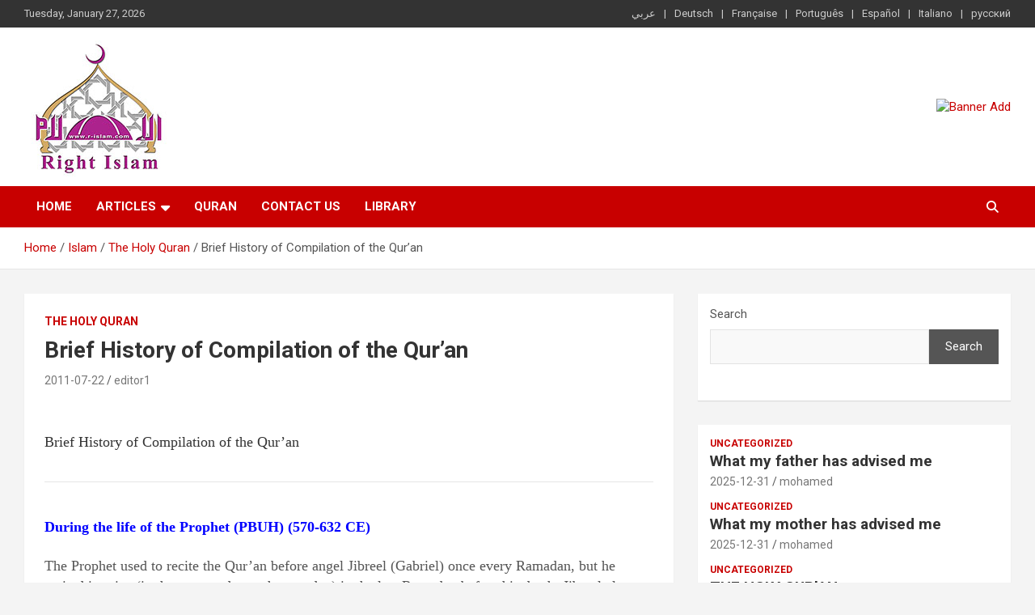

--- FILE ---
content_type: text/html; charset=UTF-8
request_url: https://r-islam.com/en/brief-history-of-compilation-of-the-quran/
body_size: 20306
content:
<!doctype html>
<html lang="en-US">
<head>
	<meta charset="UTF-8">
	<meta name="viewport" content="width=device-width, initial-scale=1, shrink-to-fit=no">
	<link rel="profile" href="https://gmpg.org/xfn/11">

	<meta name='robots' content='index, follow, max-image-preview:large, max-snippet:-1, max-video-preview:-1' />

            <script data-no-defer="1" data-ezscrex="false" data-cfasync="false" data-pagespeed-no-defer data-cookieconsent="ignore">
                var ctPublicFunctions = {"_ajax_nonce":"d6c6b630a8","_rest_nonce":"c8b143ce79","_ajax_url":"\/en\/wp-admin\/admin-ajax.php","_rest_url":"https:\/\/r-islam.com\/en\/wp-json\/","data__cookies_type":"none","data__ajax_type":"rest","data__bot_detector_enabled":"1","data__frontend_data_log_enabled":1,"cookiePrefix":"","wprocket_detected":false,"host_url":"r-islam.com","text__ee_click_to_select":"Click to select the whole data","text__ee_original_email":"The complete one is","text__ee_got_it":"Got it","text__ee_blocked":"Blocked","text__ee_cannot_connect":"Cannot connect","text__ee_cannot_decode":"Can not decode email. Unknown reason","text__ee_email_decoder":"CleanTalk email decoder","text__ee_wait_for_decoding":"The magic is on the way!","text__ee_decoding_process":"Please wait a few seconds while we decode the contact data."}
            </script>
        
            <script data-no-defer="1" data-ezscrex="false" data-cfasync="false" data-pagespeed-no-defer data-cookieconsent="ignore">
                var ctPublic = {"_ajax_nonce":"d6c6b630a8","settings__forms__check_internal":"0","settings__forms__check_external":"0","settings__forms__force_protection":0,"settings__forms__search_test":"1","settings__forms__wc_add_to_cart":"0","settings__data__bot_detector_enabled":"1","settings__sfw__anti_crawler":0,"blog_home":"https:\/\/r-islam.com\/en\/","pixel__setting":"3","pixel__enabled":false,"pixel__url":null,"data__email_check_before_post":"1","data__email_check_exist_post":1,"data__cookies_type":"none","data__key_is_ok":true,"data__visible_fields_required":true,"wl_brandname":"Anti-Spam by CleanTalk","wl_brandname_short":"CleanTalk","ct_checkjs_key":1535940782,"emailEncoderPassKey":"de82dfd77cb11cb734c782910ea8ec90","bot_detector_forms_excluded":"W10=","advancedCacheExists":false,"varnishCacheExists":false,"wc_ajax_add_to_cart":false,"theRealPerson":{"phrases":{"trpHeading":"The Real Person Badge!","trpContent1":"The commenter acts as a real person and verified as not a bot.","trpContent2":" Anti-Spam by CleanTalk","trpContentLearnMore":"Learn more"},"trpContentLink":"https:\/\/cleantalk.org\/help\/the-real-person?utm_id=&amp;utm_term=&amp;utm_source=admin_side&amp;utm_medium=trp_badge&amp;utm_content=trp_badge_link_click&amp;utm_campaign=apbct_links","imgPersonUrl":"https:\/\/r-islam.com\/en\/wp-content\/plugins\/cleantalk-spam-protect\/css\/images\/real_user.svg","imgShieldUrl":"https:\/\/r-islam.com\/en\/wp-content\/plugins\/cleantalk-spam-protect\/css\/images\/shield.svg"}}
            </script>
        
	<!-- This site is optimized with the Yoast SEO plugin v26.8 - https://yoast.com/product/yoast-seo-wordpress/ -->
	<title>Brief History of Compilation of the Qur&#039;an - Right Islam</title>
	<meta name="description" content="Islam, convert to Islam, search for truth, miracles in Quran, Miracles in Sunnah, Scientific miracles, embracing Islam, famous convert to Islam, Quran, Sunnah, Truth of Christianity, Prophet Muhammad, Messengers, misconceptions, truth of Islam, light, darkness, god, real god, evolution, religion,bible, jesus,paul, trinity, holy spirit, Virgin mary" />
	<link rel="canonical" href="https://r-islam.com/en/brief-history-of-compilation-of-the-quran/" />
	<meta property="og:locale" content="en_US" />
	<meta property="og:type" content="article" />
	<meta property="og:title" content="Brief History of Compilation of the Qur&#039;an - Right Islam" />
	<meta property="og:description" content="Islam, convert to Islam, search for truth, miracles in Quran, Miracles in Sunnah, Scientific miracles, embracing Islam, famous convert to Islam, Quran, Sunnah, Truth of Christianity, Prophet Muhammad, Messengers, misconceptions, truth of Islam, light, darkness, god, real god, evolution, religion,bible, jesus,paul, trinity, holy spirit, Virgin mary" />
	<meta property="og:url" content="https://r-islam.com/en/brief-history-of-compilation-of-the-quran/" />
	<meta property="og:site_name" content="Right Islam" />
	<meta property="article:publisher" content="https://www.facebook.com/rightislam.en" />
	<meta property="article:published_time" content="2011-07-22T20:34:01+00:00" />
	<meta property="og:image" content="https://r-islam.com/en/wp-content/uploads/sites/2/2011/07/11084483_10202590970495457_340770369_n.jpg" />
	<meta property="og:image:width" content="150" />
	<meta property="og:image:height" content="115" />
	<meta property="og:image:type" content="image/jpeg" />
	<meta name="author" content="editor1" />
	<meta name="twitter:card" content="summary_large_image" />
	<meta name="twitter:label1" content="Written by" />
	<meta name="twitter:data1" content="editor1" />
	<meta name="twitter:label2" content="Est. reading time" />
	<meta name="twitter:data2" content="2 minutes" />
	<script type="application/ld+json" class="yoast-schema-graph">{"@context":"https://schema.org","@graph":[{"@type":"Article","@id":"https://r-islam.com/en/brief-history-of-compilation-of-the-quran/#article","isPartOf":{"@id":"https://r-islam.com/en/brief-history-of-compilation-of-the-quran/"},"author":{"name":"editor1","@id":"https://r-islam.com/en/#/schema/person/cb3e774a14d3c2b73ce982826f6435ec"},"headline":"Brief History of Compilation of the Qur&#8217;an","datePublished":"2011-07-22T20:34:01+00:00","mainEntityOfPage":{"@id":"https://r-islam.com/en/brief-history-of-compilation-of-the-quran/"},"wordCount":421,"commentCount":0,"publisher":{"@id":"https://r-islam.com/en/#organization"},"image":{"@id":"https://r-islam.com/en/brief-history-of-compilation-of-the-quran/#primaryimage"},"thumbnailUrl":"https://r-islam.com/en/wp-content/uploads/sites/2/2011/07/11084483_10202590970495457_340770369_n.jpg","articleSection":["The Holy Quran"],"inLanguage":"en-US","potentialAction":[{"@type":"CommentAction","name":"Comment","target":["https://r-islam.com/en/brief-history-of-compilation-of-the-quran/#respond"]}]},{"@type":"WebPage","@id":"https://r-islam.com/en/brief-history-of-compilation-of-the-quran/","url":"https://r-islam.com/en/brief-history-of-compilation-of-the-quran/","name":"Brief History of Compilation of the Qur'an - Right Islam","isPartOf":{"@id":"https://r-islam.com/en/#website"},"primaryImageOfPage":{"@id":"https://r-islam.com/en/brief-history-of-compilation-of-the-quran/#primaryimage"},"image":{"@id":"https://r-islam.com/en/brief-history-of-compilation-of-the-quran/#primaryimage"},"thumbnailUrl":"https://r-islam.com/en/wp-content/uploads/sites/2/2011/07/11084483_10202590970495457_340770369_n.jpg","datePublished":"2011-07-22T20:34:01+00:00","description":"Islam, convert to Islam, search for truth, miracles in Quran, Miracles in Sunnah, Scientific miracles, embracing Islam, famous convert to Islam, Quran, Sunnah, Truth of Christianity, Prophet Muhammad, Messengers, misconceptions, truth of Islam, light, darkness, god, real god, evolution, religion,bible, jesus,paul, trinity, holy spirit, Virgin mary","breadcrumb":{"@id":"https://r-islam.com/en/brief-history-of-compilation-of-the-quran/#breadcrumb"},"inLanguage":"en-US","potentialAction":[{"@type":"ReadAction","target":["https://r-islam.com/en/brief-history-of-compilation-of-the-quran/"]}]},{"@type":"ImageObject","inLanguage":"en-US","@id":"https://r-islam.com/en/brief-history-of-compilation-of-the-quran/#primaryimage","url":"https://r-islam.com/en/wp-content/uploads/sites/2/2011/07/11084483_10202590970495457_340770369_n.jpg","contentUrl":"https://r-islam.com/en/wp-content/uploads/sites/2/2011/07/11084483_10202590970495457_340770369_n.jpg","width":150,"height":115},{"@type":"BreadcrumbList","@id":"https://r-islam.com/en/brief-history-of-compilation-of-the-quran/#breadcrumb","itemListElement":[{"@type":"ListItem","position":1,"name":"Home","item":"https://r-islam.com/en/"},{"@type":"ListItem","position":2,"name":"Article","item":"https://r-islam.com/en/article/"},{"@type":"ListItem","position":3,"name":"Brief History of Compilation of the Qur&#8217;an"}]},{"@type":"WebSite","@id":"https://r-islam.com/en/#website","url":"https://r-islam.com/en/","name":"Right Islam","description":"","publisher":{"@id":"https://r-islam.com/en/#organization"},"potentialAction":[{"@type":"SearchAction","target":{"@type":"EntryPoint","urlTemplate":"https://r-islam.com/en/?s={search_term_string}"},"query-input":{"@type":"PropertyValueSpecification","valueRequired":true,"valueName":"search_term_string"}}],"inLanguage":"en-US"},{"@type":"Organization","@id":"https://r-islam.com/en/#organization","name":"Right Islam","url":"https://r-islam.com/en/","logo":{"@type":"ImageObject","inLanguage":"en-US","@id":"https://r-islam.com/en/#/schema/logo/image/","url":"https://r-islam.com/en/wp-content/uploads/sites/2/2024/01/logo-small.jpg","contentUrl":"https://r-islam.com/en/wp-content/uploads/sites/2/2024/01/logo-small.jpg","width":180,"height":180,"caption":"Right Islam"},"image":{"@id":"https://r-islam.com/en/#/schema/logo/image/"},"sameAs":["https://www.facebook.com/rightislam.en","https://www.youtube.com/@RightIslam"]},{"@type":"Person","@id":"https://r-islam.com/en/#/schema/person/cb3e774a14d3c2b73ce982826f6435ec","name":"editor1","image":{"@type":"ImageObject","inLanguage":"en-US","@id":"https://r-islam.com/en/#/schema/person/image/","url":"https://secure.gravatar.com/avatar/adaf5174622e8996bd477c5210c4353fd293e78869c23263f497b1f7bd6fde06?s=96&d=mm&r=g","contentUrl":"https://secure.gravatar.com/avatar/adaf5174622e8996bd477c5210c4353fd293e78869c23263f497b1f7bd6fde06?s=96&d=mm&r=g","caption":"editor1"},"url":"https://r-islam.com/en/author/editor1/"}]}</script>
	<!-- / Yoast SEO plugin. -->


<link rel='dns-prefetch' href='//fd.cleantalk.org' />
<link rel='dns-prefetch' href='//fonts.googleapis.com' />
<link rel="alternate" type="application/rss+xml" title="Right Islam &raquo; Feed" href="https://r-islam.com/en/feed/" />
<link rel="alternate" type="application/rss+xml" title="Right Islam &raquo; Comments Feed" href="https://r-islam.com/en/comments/feed/" />
<link rel="alternate" type="application/rss+xml" title="Right Islam &raquo; Brief History of Compilation of the Qur&#8217;an Comments Feed" href="https://r-islam.com/en/brief-history-of-compilation-of-the-quran/feed/" />
<link rel="alternate" title="oEmbed (JSON)" type="application/json+oembed" href="https://r-islam.com/en/wp-json/oembed/1.0/embed?url=https%3A%2F%2Fr-islam.com%2Fen%2Fbrief-history-of-compilation-of-the-quran%2F" />
<link rel="alternate" title="oEmbed (XML)" type="text/xml+oembed" href="https://r-islam.com/en/wp-json/oembed/1.0/embed?url=https%3A%2F%2Fr-islam.com%2Fen%2Fbrief-history-of-compilation-of-the-quran%2F&#038;format=xml" />
		<!-- This site uses the Google Analytics by MonsterInsights plugin v9.11.1 - Using Analytics tracking - https://www.monsterinsights.com/ -->
							<script src="//www.googletagmanager.com/gtag/js?id=G-CS5GK6ZKPW"  data-cfasync="false" data-wpfc-render="false" type="text/javascript" async></script>
			<script data-cfasync="false" data-wpfc-render="false" type="text/javascript">
				var mi_version = '9.11.1';
				var mi_track_user = true;
				var mi_no_track_reason = '';
								var MonsterInsightsDefaultLocations = {"page_location":"https:\/\/r-islam.com\/en\/brief-history-of-compilation-of-the-quran\/"};
								if ( typeof MonsterInsightsPrivacyGuardFilter === 'function' ) {
					var MonsterInsightsLocations = (typeof MonsterInsightsExcludeQuery === 'object') ? MonsterInsightsPrivacyGuardFilter( MonsterInsightsExcludeQuery ) : MonsterInsightsPrivacyGuardFilter( MonsterInsightsDefaultLocations );
				} else {
					var MonsterInsightsLocations = (typeof MonsterInsightsExcludeQuery === 'object') ? MonsterInsightsExcludeQuery : MonsterInsightsDefaultLocations;
				}

								var disableStrs = [
										'ga-disable-G-CS5GK6ZKPW',
									];

				/* Function to detect opted out users */
				function __gtagTrackerIsOptedOut() {
					for (var index = 0; index < disableStrs.length; index++) {
						if (document.cookie.indexOf(disableStrs[index] + '=true') > -1) {
							return true;
						}
					}

					return false;
				}

				/* Disable tracking if the opt-out cookie exists. */
				if (__gtagTrackerIsOptedOut()) {
					for (var index = 0; index < disableStrs.length; index++) {
						window[disableStrs[index]] = true;
					}
				}

				/* Opt-out function */
				function __gtagTrackerOptout() {
					for (var index = 0; index < disableStrs.length; index++) {
						document.cookie = disableStrs[index] + '=true; expires=Thu, 31 Dec 2099 23:59:59 UTC; path=/';
						window[disableStrs[index]] = true;
					}
				}

				if ('undefined' === typeof gaOptout) {
					function gaOptout() {
						__gtagTrackerOptout();
					}
				}
								window.dataLayer = window.dataLayer || [];

				window.MonsterInsightsDualTracker = {
					helpers: {},
					trackers: {},
				};
				if (mi_track_user) {
					function __gtagDataLayer() {
						dataLayer.push(arguments);
					}

					function __gtagTracker(type, name, parameters) {
						if (!parameters) {
							parameters = {};
						}

						if (parameters.send_to) {
							__gtagDataLayer.apply(null, arguments);
							return;
						}

						if (type === 'event') {
														parameters.send_to = monsterinsights_frontend.v4_id;
							var hookName = name;
							if (typeof parameters['event_category'] !== 'undefined') {
								hookName = parameters['event_category'] + ':' + name;
							}

							if (typeof MonsterInsightsDualTracker.trackers[hookName] !== 'undefined') {
								MonsterInsightsDualTracker.trackers[hookName](parameters);
							} else {
								__gtagDataLayer('event', name, parameters);
							}
							
						} else {
							__gtagDataLayer.apply(null, arguments);
						}
					}

					__gtagTracker('js', new Date());
					__gtagTracker('set', {
						'developer_id.dZGIzZG': true,
											});
					if ( MonsterInsightsLocations.page_location ) {
						__gtagTracker('set', MonsterInsightsLocations);
					}
										__gtagTracker('config', 'G-CS5GK6ZKPW', {"forceSSL":"true","link_attribution":"true"} );
										window.gtag = __gtagTracker;										(function () {
						/* https://developers.google.com/analytics/devguides/collection/analyticsjs/ */
						/* ga and __gaTracker compatibility shim. */
						var noopfn = function () {
							return null;
						};
						var newtracker = function () {
							return new Tracker();
						};
						var Tracker = function () {
							return null;
						};
						var p = Tracker.prototype;
						p.get = noopfn;
						p.set = noopfn;
						p.send = function () {
							var args = Array.prototype.slice.call(arguments);
							args.unshift('send');
							__gaTracker.apply(null, args);
						};
						var __gaTracker = function () {
							var len = arguments.length;
							if (len === 0) {
								return;
							}
							var f = arguments[len - 1];
							if (typeof f !== 'object' || f === null || typeof f.hitCallback !== 'function') {
								if ('send' === arguments[0]) {
									var hitConverted, hitObject = false, action;
									if ('event' === arguments[1]) {
										if ('undefined' !== typeof arguments[3]) {
											hitObject = {
												'eventAction': arguments[3],
												'eventCategory': arguments[2],
												'eventLabel': arguments[4],
												'value': arguments[5] ? arguments[5] : 1,
											}
										}
									}
									if ('pageview' === arguments[1]) {
										if ('undefined' !== typeof arguments[2]) {
											hitObject = {
												'eventAction': 'page_view',
												'page_path': arguments[2],
											}
										}
									}
									if (typeof arguments[2] === 'object') {
										hitObject = arguments[2];
									}
									if (typeof arguments[5] === 'object') {
										Object.assign(hitObject, arguments[5]);
									}
									if ('undefined' !== typeof arguments[1].hitType) {
										hitObject = arguments[1];
										if ('pageview' === hitObject.hitType) {
											hitObject.eventAction = 'page_view';
										}
									}
									if (hitObject) {
										action = 'timing' === arguments[1].hitType ? 'timing_complete' : hitObject.eventAction;
										hitConverted = mapArgs(hitObject);
										__gtagTracker('event', action, hitConverted);
									}
								}
								return;
							}

							function mapArgs(args) {
								var arg, hit = {};
								var gaMap = {
									'eventCategory': 'event_category',
									'eventAction': 'event_action',
									'eventLabel': 'event_label',
									'eventValue': 'event_value',
									'nonInteraction': 'non_interaction',
									'timingCategory': 'event_category',
									'timingVar': 'name',
									'timingValue': 'value',
									'timingLabel': 'event_label',
									'page': 'page_path',
									'location': 'page_location',
									'title': 'page_title',
									'referrer' : 'page_referrer',
								};
								for (arg in args) {
																		if (!(!args.hasOwnProperty(arg) || !gaMap.hasOwnProperty(arg))) {
										hit[gaMap[arg]] = args[arg];
									} else {
										hit[arg] = args[arg];
									}
								}
								return hit;
							}

							try {
								f.hitCallback();
							} catch (ex) {
							}
						};
						__gaTracker.create = newtracker;
						__gaTracker.getByName = newtracker;
						__gaTracker.getAll = function () {
							return [];
						};
						__gaTracker.remove = noopfn;
						__gaTracker.loaded = true;
						window['__gaTracker'] = __gaTracker;
					})();
									} else {
										console.log("");
					(function () {
						function __gtagTracker() {
							return null;
						}

						window['__gtagTracker'] = __gtagTracker;
						window['gtag'] = __gtagTracker;
					})();
									}
			</script>
							<!-- / Google Analytics by MonsterInsights -->
		<style id='wp-img-auto-sizes-contain-inline-css' type='text/css'>
img:is([sizes=auto i],[sizes^="auto," i]){contain-intrinsic-size:3000px 1500px}
/*# sourceURL=wp-img-auto-sizes-contain-inline-css */
</style>
<style id='wp-emoji-styles-inline-css' type='text/css'>

	img.wp-smiley, img.emoji {
		display: inline !important;
		border: none !important;
		box-shadow: none !important;
		height: 1em !important;
		width: 1em !important;
		margin: 0 0.07em !important;
		vertical-align: -0.1em !important;
		background: none !important;
		padding: 0 !important;
	}
/*# sourceURL=wp-emoji-styles-inline-css */
</style>
<style id='wp-block-library-inline-css' type='text/css'>
:root{--wp-block-synced-color:#7a00df;--wp-block-synced-color--rgb:122,0,223;--wp-bound-block-color:var(--wp-block-synced-color);--wp-editor-canvas-background:#ddd;--wp-admin-theme-color:#007cba;--wp-admin-theme-color--rgb:0,124,186;--wp-admin-theme-color-darker-10:#006ba1;--wp-admin-theme-color-darker-10--rgb:0,107,160.5;--wp-admin-theme-color-darker-20:#005a87;--wp-admin-theme-color-darker-20--rgb:0,90,135;--wp-admin-border-width-focus:2px}@media (min-resolution:192dpi){:root{--wp-admin-border-width-focus:1.5px}}.wp-element-button{cursor:pointer}:root .has-very-light-gray-background-color{background-color:#eee}:root .has-very-dark-gray-background-color{background-color:#313131}:root .has-very-light-gray-color{color:#eee}:root .has-very-dark-gray-color{color:#313131}:root .has-vivid-green-cyan-to-vivid-cyan-blue-gradient-background{background:linear-gradient(135deg,#00d084,#0693e3)}:root .has-purple-crush-gradient-background{background:linear-gradient(135deg,#34e2e4,#4721fb 50%,#ab1dfe)}:root .has-hazy-dawn-gradient-background{background:linear-gradient(135deg,#faaca8,#dad0ec)}:root .has-subdued-olive-gradient-background{background:linear-gradient(135deg,#fafae1,#67a671)}:root .has-atomic-cream-gradient-background{background:linear-gradient(135deg,#fdd79a,#004a59)}:root .has-nightshade-gradient-background{background:linear-gradient(135deg,#330968,#31cdcf)}:root .has-midnight-gradient-background{background:linear-gradient(135deg,#020381,#2874fc)}:root{--wp--preset--font-size--normal:16px;--wp--preset--font-size--huge:42px}.has-regular-font-size{font-size:1em}.has-larger-font-size{font-size:2.625em}.has-normal-font-size{font-size:var(--wp--preset--font-size--normal)}.has-huge-font-size{font-size:var(--wp--preset--font-size--huge)}.has-text-align-center{text-align:center}.has-text-align-left{text-align:left}.has-text-align-right{text-align:right}.has-fit-text{white-space:nowrap!important}#end-resizable-editor-section{display:none}.aligncenter{clear:both}.items-justified-left{justify-content:flex-start}.items-justified-center{justify-content:center}.items-justified-right{justify-content:flex-end}.items-justified-space-between{justify-content:space-between}.screen-reader-text{border:0;clip-path:inset(50%);height:1px;margin:-1px;overflow:hidden;padding:0;position:absolute;width:1px;word-wrap:normal!important}.screen-reader-text:focus{background-color:#ddd;clip-path:none;color:#444;display:block;font-size:1em;height:auto;left:5px;line-height:normal;padding:15px 23px 14px;text-decoration:none;top:5px;width:auto;z-index:100000}html :where(.has-border-color){border-style:solid}html :where([style*=border-top-color]){border-top-style:solid}html :where([style*=border-right-color]){border-right-style:solid}html :where([style*=border-bottom-color]){border-bottom-style:solid}html :where([style*=border-left-color]){border-left-style:solid}html :where([style*=border-width]){border-style:solid}html :where([style*=border-top-width]){border-top-style:solid}html :where([style*=border-right-width]){border-right-style:solid}html :where([style*=border-bottom-width]){border-bottom-style:solid}html :where([style*=border-left-width]){border-left-style:solid}html :where(img[class*=wp-image-]){height:auto;max-width:100%}:where(figure){margin:0 0 1em}html :where(.is-position-sticky){--wp-admin--admin-bar--position-offset:var(--wp-admin--admin-bar--height,0px)}@media screen and (max-width:600px){html :where(.is-position-sticky){--wp-admin--admin-bar--position-offset:0px}}

/*# sourceURL=wp-block-library-inline-css */
</style><style id='wp-block-search-inline-css' type='text/css'>
.wp-block-search__button{margin-left:10px;word-break:normal}.wp-block-search__button.has-icon{line-height:0}.wp-block-search__button svg{height:1.25em;min-height:24px;min-width:24px;width:1.25em;fill:currentColor;vertical-align:text-bottom}:where(.wp-block-search__button){border:1px solid #ccc;padding:6px 10px}.wp-block-search__inside-wrapper{display:flex;flex:auto;flex-wrap:nowrap;max-width:100%}.wp-block-search__label{width:100%}.wp-block-search.wp-block-search__button-only .wp-block-search__button{box-sizing:border-box;display:flex;flex-shrink:0;justify-content:center;margin-left:0;max-width:100%}.wp-block-search.wp-block-search__button-only .wp-block-search__inside-wrapper{min-width:0!important;transition-property:width}.wp-block-search.wp-block-search__button-only .wp-block-search__input{flex-basis:100%;transition-duration:.3s}.wp-block-search.wp-block-search__button-only.wp-block-search__searchfield-hidden,.wp-block-search.wp-block-search__button-only.wp-block-search__searchfield-hidden .wp-block-search__inside-wrapper{overflow:hidden}.wp-block-search.wp-block-search__button-only.wp-block-search__searchfield-hidden .wp-block-search__input{border-left-width:0!important;border-right-width:0!important;flex-basis:0;flex-grow:0;margin:0;min-width:0!important;padding-left:0!important;padding-right:0!important;width:0!important}:where(.wp-block-search__input){appearance:none;border:1px solid #949494;flex-grow:1;font-family:inherit;font-size:inherit;font-style:inherit;font-weight:inherit;letter-spacing:inherit;line-height:inherit;margin-left:0;margin-right:0;min-width:3rem;padding:8px;text-decoration:unset!important;text-transform:inherit}:where(.wp-block-search__button-inside .wp-block-search__inside-wrapper){background-color:#fff;border:1px solid #949494;box-sizing:border-box;padding:4px}:where(.wp-block-search__button-inside .wp-block-search__inside-wrapper) .wp-block-search__input{border:none;border-radius:0;padding:0 4px}:where(.wp-block-search__button-inside .wp-block-search__inside-wrapper) .wp-block-search__input:focus{outline:none}:where(.wp-block-search__button-inside .wp-block-search__inside-wrapper) :where(.wp-block-search__button){padding:4px 8px}.wp-block-search.aligncenter .wp-block-search__inside-wrapper{margin:auto}.wp-block[data-align=right] .wp-block-search.wp-block-search__button-only .wp-block-search__inside-wrapper{float:right}
/*# sourceURL=https://r-islam.com/en/wp-includes/blocks/search/style.min.css */
</style>
<style id='global-styles-inline-css' type='text/css'>
:root{--wp--preset--aspect-ratio--square: 1;--wp--preset--aspect-ratio--4-3: 4/3;--wp--preset--aspect-ratio--3-4: 3/4;--wp--preset--aspect-ratio--3-2: 3/2;--wp--preset--aspect-ratio--2-3: 2/3;--wp--preset--aspect-ratio--16-9: 16/9;--wp--preset--aspect-ratio--9-16: 9/16;--wp--preset--color--black: #000000;--wp--preset--color--cyan-bluish-gray: #abb8c3;--wp--preset--color--white: #ffffff;--wp--preset--color--pale-pink: #f78da7;--wp--preset--color--vivid-red: #cf2e2e;--wp--preset--color--luminous-vivid-orange: #ff6900;--wp--preset--color--luminous-vivid-amber: #fcb900;--wp--preset--color--light-green-cyan: #7bdcb5;--wp--preset--color--vivid-green-cyan: #00d084;--wp--preset--color--pale-cyan-blue: #8ed1fc;--wp--preset--color--vivid-cyan-blue: #0693e3;--wp--preset--color--vivid-purple: #9b51e0;--wp--preset--gradient--vivid-cyan-blue-to-vivid-purple: linear-gradient(135deg,rgb(6,147,227) 0%,rgb(155,81,224) 100%);--wp--preset--gradient--light-green-cyan-to-vivid-green-cyan: linear-gradient(135deg,rgb(122,220,180) 0%,rgb(0,208,130) 100%);--wp--preset--gradient--luminous-vivid-amber-to-luminous-vivid-orange: linear-gradient(135deg,rgb(252,185,0) 0%,rgb(255,105,0) 100%);--wp--preset--gradient--luminous-vivid-orange-to-vivid-red: linear-gradient(135deg,rgb(255,105,0) 0%,rgb(207,46,46) 100%);--wp--preset--gradient--very-light-gray-to-cyan-bluish-gray: linear-gradient(135deg,rgb(238,238,238) 0%,rgb(169,184,195) 100%);--wp--preset--gradient--cool-to-warm-spectrum: linear-gradient(135deg,rgb(74,234,220) 0%,rgb(151,120,209) 20%,rgb(207,42,186) 40%,rgb(238,44,130) 60%,rgb(251,105,98) 80%,rgb(254,248,76) 100%);--wp--preset--gradient--blush-light-purple: linear-gradient(135deg,rgb(255,206,236) 0%,rgb(152,150,240) 100%);--wp--preset--gradient--blush-bordeaux: linear-gradient(135deg,rgb(254,205,165) 0%,rgb(254,45,45) 50%,rgb(107,0,62) 100%);--wp--preset--gradient--luminous-dusk: linear-gradient(135deg,rgb(255,203,112) 0%,rgb(199,81,192) 50%,rgb(65,88,208) 100%);--wp--preset--gradient--pale-ocean: linear-gradient(135deg,rgb(255,245,203) 0%,rgb(182,227,212) 50%,rgb(51,167,181) 100%);--wp--preset--gradient--electric-grass: linear-gradient(135deg,rgb(202,248,128) 0%,rgb(113,206,126) 100%);--wp--preset--gradient--midnight: linear-gradient(135deg,rgb(2,3,129) 0%,rgb(40,116,252) 100%);--wp--preset--font-size--small: 13px;--wp--preset--font-size--medium: 20px;--wp--preset--font-size--large: 36px;--wp--preset--font-size--x-large: 42px;--wp--preset--spacing--20: 0.44rem;--wp--preset--spacing--30: 0.67rem;--wp--preset--spacing--40: 1rem;--wp--preset--spacing--50: 1.5rem;--wp--preset--spacing--60: 2.25rem;--wp--preset--spacing--70: 3.38rem;--wp--preset--spacing--80: 5.06rem;--wp--preset--shadow--natural: 6px 6px 9px rgba(0, 0, 0, 0.2);--wp--preset--shadow--deep: 12px 12px 50px rgba(0, 0, 0, 0.4);--wp--preset--shadow--sharp: 6px 6px 0px rgba(0, 0, 0, 0.2);--wp--preset--shadow--outlined: 6px 6px 0px -3px rgb(255, 255, 255), 6px 6px rgb(0, 0, 0);--wp--preset--shadow--crisp: 6px 6px 0px rgb(0, 0, 0);}:where(.is-layout-flex){gap: 0.5em;}:where(.is-layout-grid){gap: 0.5em;}body .is-layout-flex{display: flex;}.is-layout-flex{flex-wrap: wrap;align-items: center;}.is-layout-flex > :is(*, div){margin: 0;}body .is-layout-grid{display: grid;}.is-layout-grid > :is(*, div){margin: 0;}:where(.wp-block-columns.is-layout-flex){gap: 2em;}:where(.wp-block-columns.is-layout-grid){gap: 2em;}:where(.wp-block-post-template.is-layout-flex){gap: 1.25em;}:where(.wp-block-post-template.is-layout-grid){gap: 1.25em;}.has-black-color{color: var(--wp--preset--color--black) !important;}.has-cyan-bluish-gray-color{color: var(--wp--preset--color--cyan-bluish-gray) !important;}.has-white-color{color: var(--wp--preset--color--white) !important;}.has-pale-pink-color{color: var(--wp--preset--color--pale-pink) !important;}.has-vivid-red-color{color: var(--wp--preset--color--vivid-red) !important;}.has-luminous-vivid-orange-color{color: var(--wp--preset--color--luminous-vivid-orange) !important;}.has-luminous-vivid-amber-color{color: var(--wp--preset--color--luminous-vivid-amber) !important;}.has-light-green-cyan-color{color: var(--wp--preset--color--light-green-cyan) !important;}.has-vivid-green-cyan-color{color: var(--wp--preset--color--vivid-green-cyan) !important;}.has-pale-cyan-blue-color{color: var(--wp--preset--color--pale-cyan-blue) !important;}.has-vivid-cyan-blue-color{color: var(--wp--preset--color--vivid-cyan-blue) !important;}.has-vivid-purple-color{color: var(--wp--preset--color--vivid-purple) !important;}.has-black-background-color{background-color: var(--wp--preset--color--black) !important;}.has-cyan-bluish-gray-background-color{background-color: var(--wp--preset--color--cyan-bluish-gray) !important;}.has-white-background-color{background-color: var(--wp--preset--color--white) !important;}.has-pale-pink-background-color{background-color: var(--wp--preset--color--pale-pink) !important;}.has-vivid-red-background-color{background-color: var(--wp--preset--color--vivid-red) !important;}.has-luminous-vivid-orange-background-color{background-color: var(--wp--preset--color--luminous-vivid-orange) !important;}.has-luminous-vivid-amber-background-color{background-color: var(--wp--preset--color--luminous-vivid-amber) !important;}.has-light-green-cyan-background-color{background-color: var(--wp--preset--color--light-green-cyan) !important;}.has-vivid-green-cyan-background-color{background-color: var(--wp--preset--color--vivid-green-cyan) !important;}.has-pale-cyan-blue-background-color{background-color: var(--wp--preset--color--pale-cyan-blue) !important;}.has-vivid-cyan-blue-background-color{background-color: var(--wp--preset--color--vivid-cyan-blue) !important;}.has-vivid-purple-background-color{background-color: var(--wp--preset--color--vivid-purple) !important;}.has-black-border-color{border-color: var(--wp--preset--color--black) !important;}.has-cyan-bluish-gray-border-color{border-color: var(--wp--preset--color--cyan-bluish-gray) !important;}.has-white-border-color{border-color: var(--wp--preset--color--white) !important;}.has-pale-pink-border-color{border-color: var(--wp--preset--color--pale-pink) !important;}.has-vivid-red-border-color{border-color: var(--wp--preset--color--vivid-red) !important;}.has-luminous-vivid-orange-border-color{border-color: var(--wp--preset--color--luminous-vivid-orange) !important;}.has-luminous-vivid-amber-border-color{border-color: var(--wp--preset--color--luminous-vivid-amber) !important;}.has-light-green-cyan-border-color{border-color: var(--wp--preset--color--light-green-cyan) !important;}.has-vivid-green-cyan-border-color{border-color: var(--wp--preset--color--vivid-green-cyan) !important;}.has-pale-cyan-blue-border-color{border-color: var(--wp--preset--color--pale-cyan-blue) !important;}.has-vivid-cyan-blue-border-color{border-color: var(--wp--preset--color--vivid-cyan-blue) !important;}.has-vivid-purple-border-color{border-color: var(--wp--preset--color--vivid-purple) !important;}.has-vivid-cyan-blue-to-vivid-purple-gradient-background{background: var(--wp--preset--gradient--vivid-cyan-blue-to-vivid-purple) !important;}.has-light-green-cyan-to-vivid-green-cyan-gradient-background{background: var(--wp--preset--gradient--light-green-cyan-to-vivid-green-cyan) !important;}.has-luminous-vivid-amber-to-luminous-vivid-orange-gradient-background{background: var(--wp--preset--gradient--luminous-vivid-amber-to-luminous-vivid-orange) !important;}.has-luminous-vivid-orange-to-vivid-red-gradient-background{background: var(--wp--preset--gradient--luminous-vivid-orange-to-vivid-red) !important;}.has-very-light-gray-to-cyan-bluish-gray-gradient-background{background: var(--wp--preset--gradient--very-light-gray-to-cyan-bluish-gray) !important;}.has-cool-to-warm-spectrum-gradient-background{background: var(--wp--preset--gradient--cool-to-warm-spectrum) !important;}.has-blush-light-purple-gradient-background{background: var(--wp--preset--gradient--blush-light-purple) !important;}.has-blush-bordeaux-gradient-background{background: var(--wp--preset--gradient--blush-bordeaux) !important;}.has-luminous-dusk-gradient-background{background: var(--wp--preset--gradient--luminous-dusk) !important;}.has-pale-ocean-gradient-background{background: var(--wp--preset--gradient--pale-ocean) !important;}.has-electric-grass-gradient-background{background: var(--wp--preset--gradient--electric-grass) !important;}.has-midnight-gradient-background{background: var(--wp--preset--gradient--midnight) !important;}.has-small-font-size{font-size: var(--wp--preset--font-size--small) !important;}.has-medium-font-size{font-size: var(--wp--preset--font-size--medium) !important;}.has-large-font-size{font-size: var(--wp--preset--font-size--large) !important;}.has-x-large-font-size{font-size: var(--wp--preset--font-size--x-large) !important;}
/*# sourceURL=global-styles-inline-css */
</style>

<style id='classic-theme-styles-inline-css' type='text/css'>
/*! This file is auto-generated */
.wp-block-button__link{color:#fff;background-color:#32373c;border-radius:9999px;box-shadow:none;text-decoration:none;padding:calc(.667em + 2px) calc(1.333em + 2px);font-size:1.125em}.wp-block-file__button{background:#32373c;color:#fff;text-decoration:none}
/*# sourceURL=/wp-includes/css/classic-themes.min.css */
</style>
<link rel='stylesheet' id='cleantalk-public-css-css' href='https://r-islam.com/en/wp-content/plugins/cleantalk-spam-protect/css/cleantalk-public.min.css?ver=6.71.1_1769459163' type='text/css' media='all' />
<link rel='stylesheet' id='cleantalk-email-decoder-css-css' href='https://r-islam.com/en/wp-content/plugins/cleantalk-spam-protect/css/cleantalk-email-decoder.min.css?ver=6.71.1_1769459163' type='text/css' media='all' />
<link rel='stylesheet' id='cleantalk-trp-css-css' href='https://r-islam.com/en/wp-content/plugins/cleantalk-spam-protect/css/cleantalk-trp.min.css?ver=6.71.1_1769459163' type='text/css' media='all' />
<link rel='stylesheet' id='bootstrap-style-css' href='https://r-islam.com/en/wp-content/themes/newscard/assets/library/bootstrap/css/bootstrap.min.css?ver=4.0.0' type='text/css' media='all' />
<link rel='stylesheet' id='font-awesome-style-css' href='https://r-islam.com/en/wp-content/themes/newscard/assets/library/font-awesome/css/all.min.css?ver=6.9' type='text/css' media='all' />
<link rel='stylesheet' id='newscard-google-fonts-css' href='//fonts.googleapis.com/css?family=Roboto%3A100%2C300%2C300i%2C400%2C400i%2C500%2C500i%2C700%2C700i&#038;ver=6.9' type='text/css' media='all' />
<link rel='stylesheet' id='newscard-style-css' href='https://r-islam.com/en/wp-content/themes/newscard/style.css?ver=6.9' type='text/css' media='all' />
<script type="text/javascript" src="https://r-islam.com/en/wp-content/plugins/google-analytics-for-wordpress/assets/js/frontend-gtag.min.js?ver=9.11.1" id="monsterinsights-frontend-script-js" async="async" data-wp-strategy="async"></script>
<script data-cfasync="false" data-wpfc-render="false" type="text/javascript" id='monsterinsights-frontend-script-js-extra'>/* <![CDATA[ */
var monsterinsights_frontend = {"js_events_tracking":"true","download_extensions":"doc,pdf,ppt,zip,xls,docx,pptx,xlsx","inbound_paths":"[{\"path\":\"\\\/go\\\/\",\"label\":\"affiliate\"},{\"path\":\"\\\/recommend\\\/\",\"label\":\"affiliate\"}]","home_url":"https:\/\/r-islam.com\/en","hash_tracking":"false","v4_id":"G-CS5GK6ZKPW"};/* ]]> */
</script>
<script type="text/javascript" src="https://r-islam.com/en/wp-content/plugins/cleantalk-spam-protect/js/apbct-public-bundle.min.js?ver=6.71.1_1769459163" id="apbct-public-bundle.min-js-js"></script>
<script type="text/javascript" src="https://fd.cleantalk.org/ct-bot-detector-wrapper.js?ver=6.71.1" id="ct_bot_detector-js" defer="defer" data-wp-strategy="defer"></script>
<script type="text/javascript" src="https://r-islam.com/en/wp-includes/js/jquery/jquery.min.js?ver=3.7.1" id="jquery-core-js"></script>
<script type="text/javascript" src="https://r-islam.com/en/wp-includes/js/jquery/jquery-migrate.min.js?ver=3.4.1" id="jquery-migrate-js"></script>
<link rel="https://api.w.org/" href="https://r-islam.com/en/wp-json/" /><link rel="alternate" title="JSON" type="application/json" href="https://r-islam.com/en/wp-json/wp/v2/posts/117" /><link rel="EditURI" type="application/rsd+xml" title="RSD" href="https://r-islam.com/en/xmlrpc.php?rsd" />
<meta name="generator" content="WordPress 6.9" />
<link rel='shortlink' href='https://r-islam.com/en/?p=117' />
<link rel="pingback" href="https://r-islam.com/en/xmlrpc.php">		<style type="text/css">
					.site-title,
			.site-description {
				position: absolute;
				clip: rect(1px, 1px, 1px, 1px);
			}
				</style>
		<link rel="icon" href="https://r-islam.com/en/wp-content/uploads/sites/2/2024/01/cropped-logo-bg-32x32.png" sizes="32x32" />
<link rel="icon" href="https://r-islam.com/en/wp-content/uploads/sites/2/2024/01/cropped-logo-bg-192x192.png" sizes="192x192" />
<link rel="apple-touch-icon" href="https://r-islam.com/en/wp-content/uploads/sites/2/2024/01/cropped-logo-bg-180x180.png" />
<meta name="msapplication-TileImage" content="https://r-islam.com/en/wp-content/uploads/sites/2/2024/01/cropped-logo-bg-270x270.png" />
		<style type="text/css" id="wp-custom-css">
			.navbar-head{
	
	padding:0 !important;
}		</style>
		</head>

<body class="wp-singular post-template-default single single-post postid-117 single-format-standard wp-custom-logo wp-theme-newscard theme-body group-blog">

<div id="page" class="site">
	<a class="skip-link screen-reader-text" href="#content">Skip to content</a>
	
	<header id="masthead" class="site-header">
					<div class="info-bar infobar-links-on">
				<div class="container">
					<div class="row gutter-10">
						<div class="col col-sm contact-section">
							<div class="date">
								<ul><li>Tuesday, January 27, 2026</li></ul>
							</div>
						</div><!-- .contact-section -->

													<div class="col-md-auto infobar-links order-md-2">
								<button class="infobar-links-menu-toggle">Responsive Menu</button>
								<ul class="clearfix"><li id="menu-item-2367" class="menu-item menu-item-type-custom menu-item-object-custom menu-item-2367"><a href="https://r-islam.com/ar">عربي</a></li>
<li id="menu-item-2368" class="menu-item menu-item-type-custom menu-item-object-custom menu-item-2368"><a href="https://r-islam.com/de">Deutsch</a></li>
<li id="menu-item-2369" class="menu-item menu-item-type-custom menu-item-object-custom menu-item-2369"><a href="https://r-islam.com/fr">Française</a></li>
<li id="menu-item-2370" class="menu-item menu-item-type-custom menu-item-object-custom menu-item-2370"><a href="https://r-islam.com/pr">Português</a></li>
<li id="menu-item-2371" class="menu-item menu-item-type-custom menu-item-object-custom menu-item-2371"><a href="https://r-islam.com/sp">Español</a></li>
<li id="menu-item-2372" class="menu-item menu-item-type-custom menu-item-object-custom menu-item-2372"><a href="https://r-islam.com/it">Italiano</a></li>
<li id="menu-item-2373" class="menu-item menu-item-type-custom menu-item-object-custom menu-item-2373"><a href="https://r-islam.com/ru">русский</a></li>
</ul>							</div><!-- .infobar-links -->
											</div><!-- .row -->
          		</div><!-- .container -->
        	</div><!-- .infobar -->
        		<nav class="navbar navbar-expand-lg d-block">
			<div class="navbar-head" >
				<div class="container">
					<div class="row navbar-head-row align-items-center">
						<div class="col-lg-4">
							<div class="site-branding navbar-brand">
								<a href="https://r-islam.com/en/" class="custom-logo-link" rel="home"><img width="180" height="180" src="https://r-islam.com/en/wp-content/uploads/sites/2/2024/01/logo-small.jpg" class="custom-logo" alt="Right Islam" decoding="async" srcset="https://r-islam.com/en/wp-content/uploads/sites/2/2024/01/logo-small.jpg 180w, https://r-islam.com/en/wp-content/uploads/sites/2/2024/01/logo-small-150x150.jpg 150w" sizes="(max-width: 180px) 100vw, 180px" /></a>									<h2 class="site-title"><a href="https://r-islam.com/en/" rel="home">Right Islam</a></h2>
															</div><!-- .site-branding .navbar-brand -->
						</div>
													<div class="col-lg-8 navbar-ad-section">
																	<a href="https://google.com" class="newscard-ad-728-90" target="_blank" rel="noopener noreferrer">
																	<img class="img-fluid" src="http://localhost/rs/en/wp-content/uploads/sites/2/2018/04/eng4.jpg" alt="Banner Add">
																	</a>
															</div>
											</div><!-- .row -->
				</div><!-- .container -->
			</div><!-- .navbar-head -->
			<div class="navigation-bar">
				<div class="navigation-bar-top">
					<div class="container">
						<button class="navbar-toggler menu-toggle" type="button" data-toggle="collapse" data-target="#navbarCollapse" aria-controls="navbarCollapse" aria-expanded="false" aria-label="Toggle navigation"></button>
						<span class="search-toggle"></span>
					</div><!-- .container -->
					<div class="search-bar">
						<div class="container">
							<div class="search-block off">
								<form apbct-form-sign="native_search" action="https://r-islam.com/en/" method="get" class="search-form">
	<label class="assistive-text"> Search </label>
	<div class="input-group">
		<input type="search" value="" placeholder="Search" class="form-control s" name="s">
		<div class="input-group-prepend">
			<button class="btn btn-theme">Search</button>
		</div>
	</div>
<input
                    class="apbct_special_field apbct_email_id__search_form"
                    name="apbct__email_id__search_form"
                    aria-label="apbct__label_id__search_form"
                    type="text" size="30" maxlength="200" autocomplete="off"
                    value=""
                /><input
                   id="apbct_submit_id__search_form" 
                   class="apbct_special_field apbct__email_id__search_form"
                   name="apbct__label_id__search_form"
                   aria-label="apbct_submit_name__search_form"
                   type="submit"
                   size="30"
                   maxlength="200"
                   value="50814"
               /></form><!-- .search-form -->
							</div><!-- .search-box -->
						</div><!-- .container -->
					</div><!-- .search-bar -->
				</div><!-- .navigation-bar-top -->
				<div class="navbar-main">
					<div class="container">
						<div class="collapse navbar-collapse" id="navbarCollapse">
							<div id="site-navigation" class="main-navigation nav-uppercase" role="navigation">
								<ul class="nav-menu navbar-nav d-lg-block"><li id="menu-item-2326" class="menu-item menu-item-type-custom menu-item-object-custom menu-item-2326"><a href="http://localhost/rs/en/">Home</a></li>
<li id="menu-item-2288" class="menu-item menu-item-type-custom menu-item-object-custom menu-item-has-children menu-item-2288"><a href="#">Articles</a>
<ul class="sub-menu">
	<li id="menu-item-2289" class="menu-item menu-item-type-taxonomy menu-item-object-category menu-item-has-children menu-item-2289"><a href="https://r-islam.com/en/category/converting-to-islam/">Converting to Islam</a>
	<ul class="sub-menu">
		<li id="menu-item-2290" class="menu-item menu-item-type-taxonomy menu-item-object-category menu-item-2290"><a href="https://r-islam.com/en/category/converting-to-islam/stories-of-famous/">Famous</a></li>
		<li id="menu-item-2291" class="menu-item menu-item-type-taxonomy menu-item-object-category menu-item-2291"><a href="https://r-islam.com/en/category/converting-to-islam/men-convert-to-islam/">Men</a></li>
		<li id="menu-item-2292" class="menu-item menu-item-type-taxonomy menu-item-object-category menu-item-2292"><a href="https://r-islam.com/en/category/converting-to-islam/women-convert-to-islam/">Women</a></li>
	</ul>
</li>
	<li id="menu-item-2293" class="menu-item menu-item-type-taxonomy menu-item-object-category current-post-ancestor menu-item-has-children menu-item-2293"><a href="https://r-islam.com/en/category/islam/">Islam</a>
	<ul class="sub-menu">
		<li id="menu-item-2294" class="menu-item menu-item-type-taxonomy menu-item-object-category menu-item-2294"><a href="https://r-islam.com/en/category/islam/misconceptions/">Misconceptions about Islam</a></li>
		<li id="menu-item-2295" class="menu-item menu-item-type-taxonomy menu-item-object-category menu-item-2295"><a href="https://r-islam.com/en/category/islam/prophet-mohammad/">Prophet Mohammad</a></li>
		<li id="menu-item-2296" class="menu-item menu-item-type-taxonomy menu-item-object-category current-post-ancestor current-menu-parent current-post-parent menu-item-2296"><a href="https://r-islam.com/en/category/islam/the-holy-quran/">The Holy Quran</a></li>
		<li id="menu-item-2297" class="menu-item menu-item-type-taxonomy menu-item-object-category menu-item-2297"><a href="https://r-islam.com/en/category/islam/truth-of-islam/">Truth of Islam</a></li>
	</ul>
</li>
	<li id="menu-item-2298" class="menu-item menu-item-type-taxonomy menu-item-object-category menu-item-has-children menu-item-2298"><a href="https://r-islam.com/en/category/lectures-and-studies/">Lectures and Studies</a>
	<ul class="sub-menu">
		<li id="menu-item-2299" class="menu-item menu-item-type-taxonomy menu-item-object-category menu-item-2299"><a href="https://r-islam.com/en/category/lectures-and-studies/lectures/">Lectures</a></li>
		<li id="menu-item-2300" class="menu-item menu-item-type-taxonomy menu-item-object-category menu-item-2300"><a href="https://r-islam.com/en/category/lectures-and-studies/studies/">Studies</a></li>
	</ul>
</li>
	<li id="menu-item-2301" class="menu-item menu-item-type-taxonomy menu-item-object-category menu-item-has-children menu-item-2301"><a href="https://r-islam.com/en/category/religions-and-beliefs/">Religions and Beliefs</a>
	<ul class="sub-menu">
		<li id="menu-item-2302" class="menu-item menu-item-type-taxonomy menu-item-object-category menu-item-2302"><a href="https://r-islam.com/en/category/religions-and-beliefs/atheism/">Atheism</a></li>
		<li id="menu-item-2303" class="menu-item menu-item-type-taxonomy menu-item-object-category menu-item-2303"><a href="https://r-islam.com/en/category/religions-and-beliefs/bible/">Bible</a></li>
		<li id="menu-item-2304" class="menu-item menu-item-type-taxonomy menu-item-object-category menu-item-2304"><a href="https://r-islam.com/en/category/religions-and-beliefs/christianity/">Christianity</a></li>
		<li id="menu-item-2305" class="menu-item menu-item-type-taxonomy menu-item-object-category menu-item-2305"><a href="https://r-islam.com/en/category/religions-and-beliefs/jesus/">Jesus</a></li>
		<li id="menu-item-2306" class="menu-item menu-item-type-taxonomy menu-item-object-category menu-item-2306"><a href="https://r-islam.com/en/category/religions-and-beliefs/other-faiths/">Other Faiths</a></li>
	</ul>
</li>
	<li id="menu-item-2307" class="menu-item menu-item-type-taxonomy menu-item-object-category menu-item-has-children menu-item-2307"><a href="https://r-islam.com/en/category/scientific-miracles/">Scientific Miracles</a>
	<ul class="sub-menu">
		<li id="menu-item-2308" class="menu-item menu-item-type-taxonomy menu-item-object-category menu-item-2308"><a href="https://r-islam.com/en/category/scientific-miracles/miracles-in-quran/">Miracles in Quran</a></li>
		<li id="menu-item-2309" class="menu-item menu-item-type-taxonomy menu-item-object-category menu-item-2309"><a href="https://r-islam.com/en/category/scientific-miracles/miracles-in-sunnah/">Miracles in Sunnah</a></li>
	</ul>
</li>
</ul>
</li>
<li id="menu-item-2311" class="menu-item menu-item-type-custom menu-item-object-custom menu-item-2311"><a href="https://quran.com/en/1">Quran</a></li>
<li id="menu-item-2320" class="menu-item menu-item-type-post_type menu-item-object-page menu-item-2320"><a href="https://r-islam.com/en/contact-us/">Contact Us</a></li>
<li id="menu-item-2362" class="menu-item menu-item-type-custom menu-item-object-custom menu-item-2362"><a href="#">Library</a></li>
</ul>							</div><!-- #site-navigation .main-navigation -->
						</div><!-- .navbar-collapse -->
						<div class="nav-search">
							<span class="search-toggle"></span>
						</div><!-- .nav-search -->
					</div><!-- .container -->
				</div><!-- .navbar-main -->
			</div><!-- .navigation-bar -->
		</nav><!-- .navbar -->

		
		
					<div id="breadcrumb">
				<div class="container">
					<div role="navigation" aria-label="Breadcrumbs" class="breadcrumb-trail breadcrumbs" itemprop="breadcrumb"><ul class="trail-items" itemscope itemtype="http://schema.org/BreadcrumbList"><meta name="numberOfItems" content="4" /><meta name="itemListOrder" content="Ascending" /><li itemprop="itemListElement" itemscope itemtype="http://schema.org/ListItem" class="trail-item trail-begin"><a href="https://r-islam.com/en/" rel="home" itemprop="item"><span itemprop="name">Home</span></a><meta itemprop="position" content="1" /></li><li itemprop="itemListElement" itemscope itemtype="http://schema.org/ListItem" class="trail-item"><a href="https://r-islam.com/en/category/islam/" itemprop="item"><span itemprop="name">Islam</span></a><meta itemprop="position" content="2" /></li><li itemprop="itemListElement" itemscope itemtype="http://schema.org/ListItem" class="trail-item"><a href="https://r-islam.com/en/category/islam/the-holy-quran/" itemprop="item"><span itemprop="name">The Holy Quran</span></a><meta itemprop="position" content="3" /></li><li itemprop="itemListElement" itemscope itemtype="http://schema.org/ListItem" class="trail-item trail-end"><span itemprop="name">Brief History of Compilation of the Qur&#8217;an</span><meta itemprop="position" content="4" /></li></ul></div>				</div>
			</div><!-- .breadcrumb -->
			</header><!-- #masthead --><div id="content" class="site-content">
	<div class="container">
		<div class="row justify-content-center site-content-row">
			<div id="primary" class="content-area col-lg-8">
				<main id="main" class="site-main">

						<div class="post-117 post type-post status-publish format-standard has-post-thumbnail hentry category-the-holy-quran">

		
				<div class="entry-meta category-meta">
					<div class="cat-links"><a href="https://r-islam.com/en/category/islam/the-holy-quran/" rel="category tag">The Holy Quran</a></div>
				</div><!-- .entry-meta -->

			
					<header class="entry-header">
				<h1 class="entry-title">Brief History of Compilation of the Qur&#8217;an</h1>
									<div class="entry-meta">
						<div class="date"><a href="https://r-islam.com/en/brief-history-of-compilation-of-the-quran/" title="Brief History of Compilation of the Qur&#8217;an">2011-07-22</a> </div> <div class="by-author vcard author"><a href="https://r-islam.com/en/author/editor1/">editor1</a> </div>											</div><!-- .entry-meta -->
								</header>
				<div class="entry-content">
			<h1><span style="font-family: times new roman,times;"><span style="font-size: large;"><img decoding="async" class="pull-center size-full wp-image-116" style="display: block; margin-left: auto; margin-right: auto;" src="http://localhost/rs/en/wp-content/uploads/sites/2/2011/07/11084483_10202590970495457_340770369_n.jpg" alt="" width="150" height="115" /></span></span></h1>
<h1><span style="font-family: times new roman,times;"><span style="font-size: large;"></span></span></h1>
<h1><span style="font-family: times new roman,times;"><span style="font-size: large;">Brief History of Compilation of the Qur&#8217;an</span></span></h1>
<hr size="2" width="100%" />
<h2><span style="font-family: times new roman,times;"><span style="font-size: large;"><span style="color: #0000ff;"><strong>During the life of the Prophet (PBUH) (570-632 CE) </strong></span></span></span></h2>
<p><span style="font-family: times new roman,times;"><span style="font-size: large;"> The Prophet used to recite the Qur&#8217;an before angel Jibreel (Gabriel) once every Ramadan, but he recited it twice (in the same order we have today) in the last Ramadan before his death. Jibreel also taught the Prophet the seven modes of recitation.</span></span></p>
<p><span style="font-family: times new roman,times;"><span style="font-size: large;"> Each verse received was recited by the Prophet, and its location relative to other verses and surahs was identified by him.</span></span></p>
<p><span style="font-family: times new roman,times;"><span style="font-size: large;"> The verses were written by scribes, selected by the Prophet, on any suitable object &#8211; the leaves of trees, pieces of wood, parchment or leather, flat stones, and shoulder blades. Scribes included Ali Ibn Abi Talib, Mu&#8217;awiyah Ibn Abi Sufyan, Ubey Ibn Ka&#8217;ab, Zayed Ibn Thabit.</span></span></p>
<p><span style="font-family: times new roman,times;"><span style="font-size: large;"> Some of the companions wrote the Qur&#8217;an for their own use.</span></span></p>
<p><span style="font-family: times new roman,times;"><span style="font-size: large;"> Several hundred companions memorized the Qur&#8217;an by heart.</span></span></p>
<h2><span style="font-family: times new roman,times;"><span style="font-size: large;"><span style="color: #0000ff;"><strong>During the caliphate of Abu Bakr (632-634 CE) </strong></span></span></span></h2>
<p><span style="font-family: times new roman,times;"><span style="font-size: large;"> Umar Ibn Al-Khattab urged Abu Bakr to preserve and compile the Qur&#8217;an. This was prompted after the battle of Yamamah, where heavy casualties were suffered among the reciters who memorized the Qur&#8217;an.</span></span></p>
<p><span style="font-family: times new roman,times;"><span style="font-size: large;"> Abu Bakr entrusted Zayed Ibn Thabit with the task of collecting the Qur&#8217;an. Zayed had been present during the last recitation of the Qur&#8217;an by the Prophet to Angel Jibreel (Gabriel).</span></span></p>
<p><span style="font-family: times new roman,times;"><span style="font-size: large;"> Zayed, with the help of the companions who memorized and wrote verses of the Qur&#8217;an, accomplished the task and handed Abu Bakr the first authenticated copy of the Qur&#8217;an. The copy was kept in the residence of Hafsah, daughter of Umar and wife of the Prophet.</span></span></p>
<h2><span style="font-family: times new roman,times;"><span style="font-size: large;"><span style="color: #0000ff;"><strong>During the caliphate of Uthman (644-656 CE) </strong></span></span></span></h2>
<p><span style="font-family: times new roman,times;"><span style="font-size: large;"> Uthman ordered Zayed Ibn Thabit, Abdullah Ibn Al Zubayr, Saeed Ibn Al-Aas, and Abdur-Rahman Ibn Harith Ibn Hisham to make perfect copies of the authenticated copy kept with Hafsa. This was due to the rapid expansion of the Islamic state and concern about differences in recitation.</span></span></p>
<p><span style="font-family: times new roman,times;"><span style="font-size: large;"> Copies were sent to various places in the Muslim world. The original copy was returned to Hafsa, and a copy was kept in Madinah.</span></span></p>
<h2><span style="font-family: times new roman,times;"><span style="font-size: large;"><span style="color: #0000ff;"><strong>Three stages of dotting and diacritization </strong></span></span></span></h2>
<p><span style="font-family: times new roman,times;"><span style="font-size: large;"> Dots were put as syntactical marks by Abu Al-Aswad Al Doaly, during the time of Mu&#8217;awiya Ibn Abi Sufian (661-680 CE).</span></span></p>
<p><span style="font-family: times new roman,times;"><span style="font-size: large;"> The letters were marked with different dotting by Nasr Ibn Asem and Hayy ibn Ya&#8217;amor, during the time of Abd Al-Malek Ibn Marawan (685-705 CE).</span></span></p>
<p><span style="font-family: times new roman,times;"><span style="font-size: large;"> A complete system of diacritical marks (damma, fataha, kasra) was invented by Al Khaleel Ibn Ahmad Al Faraheedy (d. 786 CE).</span></span></p>
<p><span style="font-family: times new roman,times;"><span style="font-size: large;"><a href="plugins/editors/tinymce/jscripts/tiny_mce/plugins/paste/22-7-2011.doc"><span style="text-decoration: underline;">islamicweb.com</span></a></span></span></p>
<p><span style="font-family: times new roman,times;"><span style="font-size: large;">&nbsp;</span></span></p>
		</div><!-- entry-content -->

			</div><!-- .post-117 -->

	<nav class="navigation post-navigation" aria-label="Posts">
		<h2 class="screen-reader-text">Post navigation</h2>
		<div class="nav-links"><div class="nav-previous"><a href="https://r-islam.com/en/how-did-christianity-become-mixed-with-polytheistic-beliefs/" rel="prev">How did Christianity become mixed with polytheistic beliefs?</a></div><div class="nav-next"><a href="https://r-islam.com/en/sufyaan-gent-it-was-as-if-the-scales-fell-from-my-eyes/" rel="next">Sufyaan Gent: It was as if &#8216;the scales fell from my eyes&#8217;</a></div></div>
	</nav>
<div id="comments" class="comments-area">

		<div id="respond" class="comment-respond">
		<h3 id="reply-title" class="comment-reply-title">Leave a Reply</h3><p class="must-log-in">You must be <a href="https://r-islam.com/en/rs-admin-mg/?redirect_to=https%3A%2F%2Fr-islam.com%2Fen%2Fbrief-history-of-compilation-of-the-quran%2F">logged in</a> to post a comment.</p>	</div><!-- #respond -->
	
</div><!-- #comments -->

				</main><!-- #main -->
			</div><!-- #primary -->
			
<aside id="secondary" class="col-lg-4 widget-area" role="complementary">
	<div class="sticky-sidebar">
		<section id="block-2" class="widget widget_block widget_search"><form role="search" method="get" action="https://r-islam.com/en/" class="wp-block-search__button-outside wp-block-search__text-button wp-block-search"    ><label class="wp-block-search__label" for="wp-block-search__input-1" >Search</label><div class="wp-block-search__inside-wrapper" ><input class="wp-block-search__input" id="wp-block-search__input-1" placeholder="" value="" type="search" name="s" required /><button aria-label="Search" class="wp-block-search__button wp-element-button" type="submit" >Search</button></div></form></section><section id="newscard_recent_posts-3" class="widget newscard-widget-recent-posts">
					<div class="row gutter-parent-14">
										<div class="col-md-6 post-col">
							<div class="post-boxed inlined clearfix">
																<div class="post-content">
									<div class="entry-meta category-meta">
										<div class="cat-links"><a href="https://r-islam.com/en/category/uncategorized/" rel="category tag">Uncategorized</a></div>
									</div><!-- .entry-meta -->
									<h3 class="entry-title"><a href="https://r-islam.com/en/what-my-father-has-advised-me/">What my father has advised me</a></h3>									<div class="entry-meta">
										<div class="date"><a href="https://r-islam.com/en/what-my-father-has-advised-me/" title="What my father has advised me">2025-12-31</a> </div> <div class="by-author vcard author"><a href="https://r-islam.com/en/author/mohamed/">mohamed</a> </div>									</div>
								</div>
							</div><!-- post-boxed -->
						</div><!-- col-md-6 -->
												<div class="col-md-6 post-col">
							<div class="post-boxed inlined clearfix">
																<div class="post-content">
									<div class="entry-meta category-meta">
										<div class="cat-links"><a href="https://r-islam.com/en/category/uncategorized/" rel="category tag">Uncategorized</a></div>
									</div><!-- .entry-meta -->
									<h3 class="entry-title"><a href="https://r-islam.com/en/what-my-mother-has-advised-me/">What my mother has advised me</a></h3>									<div class="entry-meta">
										<div class="date"><a href="https://r-islam.com/en/what-my-mother-has-advised-me/" title="What my mother has advised me">2025-12-31</a> </div> <div class="by-author vcard author"><a href="https://r-islam.com/en/author/mohamed/">mohamed</a> </div>									</div>
								</div>
							</div><!-- post-boxed -->
						</div><!-- col-md-6 -->
												<div class="col-md-6 post-col">
							<div class="post-boxed inlined clearfix">
																<div class="post-content">
									<div class="entry-meta category-meta">
										<div class="cat-links"><a href="https://r-islam.com/en/category/uncategorized/" rel="category tag">Uncategorized</a></div>
									</div><!-- .entry-meta -->
									<h3 class="entry-title"><a href="https://r-islam.com/en/the-holy-quran/">THE HOLY QUR’AN</a></h3>									<div class="entry-meta">
										<div class="date"><a href="https://r-islam.com/en/the-holy-quran/" title="THE HOLY QUR’AN">2025-12-26</a> </div> <div class="by-author vcard author"><a href="https://r-islam.com/en/author/mohamed/">mohamed</a> </div>									</div>
								</div>
							</div><!-- post-boxed -->
						</div><!-- col-md-6 -->
												<div class="col-md-6 post-col">
							<div class="post-boxed inlined clearfix">
																<div class="post-content">
									<div class="entry-meta category-meta">
										<div class="cat-links"><a href="https://r-islam.com/en/category/uncategorized/" rel="category tag">Uncategorized</a></div>
									</div><!-- .entry-meta -->
									<h3 class="entry-title"><a href="https://r-islam.com/en/arkan-al-islam/">ARKAN AL-ISLAM</a></h3>									<div class="entry-meta">
										<div class="date"><a href="https://r-islam.com/en/arkan-al-islam/" title="ARKAN AL-ISLAM">2025-12-26</a> </div> <div class="by-author vcard author"><a href="https://r-islam.com/en/author/mohamed/">mohamed</a> </div>									</div>
								</div>
							</div><!-- post-boxed -->
						</div><!-- col-md-6 -->
									</div><!-- .row .gutter-parent-14-->

		</section><!-- .widget_recent_post -->	</div><!-- .sticky-sidebar -->
</aside><!-- #secondary -->
		</div><!-- row -->
	</div><!-- .container -->
</div><!-- #content .site-content-->
	<footer id="colophon" class="site-footer" role="contentinfo">
		
			<div class="container">
				<section class="featured-stories">
								<h3 class="stories-title">
									<a href="https://r-islam.com/en/article/">Read more</a>
							</h3>
							<div class="row gutter-parent-14">
													<div class="col-sm-6 col-lg-3">
								<div class="post-boxed">
																		<div class="post-content">
																					<div class="entry-meta category-meta">
												<div class="cat-links"><a href="https://r-islam.com/en/category/uncategorized/" rel="category tag">Uncategorized</a></div>
											</div><!-- .entry-meta -->
																				<h3 class="entry-title"><a href="https://r-islam.com/en/what-my-father-has-advised-me/">What my father has advised me</a></h3>																					<div class="entry-meta">
												<div class="date"><a href="https://r-islam.com/en/what-my-father-has-advised-me/" title="What my father has advised me">2025-12-31</a> </div> <div class="by-author vcard author"><a href="https://r-islam.com/en/author/mohamed/">mohamed</a> </div>											</div>
																			</div><!-- .post-content -->
								</div><!-- .post-boxed -->
							</div><!-- .col-sm-6 .col-lg-3 -->
													<div class="col-sm-6 col-lg-3">
								<div class="post-boxed">
																		<div class="post-content">
																					<div class="entry-meta category-meta">
												<div class="cat-links"><a href="https://r-islam.com/en/category/uncategorized/" rel="category tag">Uncategorized</a></div>
											</div><!-- .entry-meta -->
																				<h3 class="entry-title"><a href="https://r-islam.com/en/what-my-mother-has-advised-me/">What my mother has advised me</a></h3>																					<div class="entry-meta">
												<div class="date"><a href="https://r-islam.com/en/what-my-mother-has-advised-me/" title="What my mother has advised me">2025-12-31</a> </div> <div class="by-author vcard author"><a href="https://r-islam.com/en/author/mohamed/">mohamed</a> </div>											</div>
																			</div><!-- .post-content -->
								</div><!-- .post-boxed -->
							</div><!-- .col-sm-6 .col-lg-3 -->
													<div class="col-sm-6 col-lg-3">
								<div class="post-boxed">
																		<div class="post-content">
																					<div class="entry-meta category-meta">
												<div class="cat-links"><a href="https://r-islam.com/en/category/uncategorized/" rel="category tag">Uncategorized</a></div>
											</div><!-- .entry-meta -->
																				<h3 class="entry-title"><a href="https://r-islam.com/en/the-holy-quran/">THE HOLY QUR’AN</a></h3>																					<div class="entry-meta">
												<div class="date"><a href="https://r-islam.com/en/the-holy-quran/" title="THE HOLY QUR’AN">2025-12-26</a> </div> <div class="by-author vcard author"><a href="https://r-islam.com/en/author/mohamed/">mohamed</a> </div>											</div>
																			</div><!-- .post-content -->
								</div><!-- .post-boxed -->
							</div><!-- .col-sm-6 .col-lg-3 -->
													<div class="col-sm-6 col-lg-3">
								<div class="post-boxed">
																		<div class="post-content">
																					<div class="entry-meta category-meta">
												<div class="cat-links"><a href="https://r-islam.com/en/category/uncategorized/" rel="category tag">Uncategorized</a></div>
											</div><!-- .entry-meta -->
																				<h3 class="entry-title"><a href="https://r-islam.com/en/arkan-al-islam/">ARKAN AL-ISLAM</a></h3>																					<div class="entry-meta">
												<div class="date"><a href="https://r-islam.com/en/arkan-al-islam/" title="ARKAN AL-ISLAM">2025-12-26</a> </div> <div class="by-author vcard author"><a href="https://r-islam.com/en/author/mohamed/">mohamed</a> </div>											</div>
																			</div><!-- .post-content -->
								</div><!-- .post-boxed -->
							</div><!-- .col-sm-6 .col-lg-3 -->
											</div><!-- .row -->
				</section><!-- .featured-stories -->
			</div><!-- .container -->
		
				<div class="site-info">
			<div class="container">
				<div class="row">
										<div class="copyright col-lg order-lg-1 text-lg-left">
						<div class="theme-link">
							Copyright &copy; 2026 <a href="https://r-islam.com/en/" title="Right Islam" >Right Islam</a></div><div class="author-link">Theme by: <a href="https://www.themehorse.com" target="_blank" rel="noopener noreferrer" title="Theme Horse" >Theme Horse</a></div><div class="wp-link">Proudly Powered by: <a href="http://wordpress.org/" target="_blank" rel="noopener noreferrer" title="WordPress">WordPress</a></div>					</div><!-- .copyright -->
				</div><!-- .row -->
			</div><!-- .container -->
		</div><!-- .site-info -->
	</footer><!-- #colophon -->
	<div class="back-to-top"><a title="Go to Top" href="#masthead"></a></div>
</div><!-- #page -->

<script type="speculationrules">
{"prefetch":[{"source":"document","where":{"and":[{"href_matches":"/en/*"},{"not":{"href_matches":["/en/wp-*.php","/en/wp-admin/*","/en/wp-content/uploads/sites/2/*","/en/wp-content/*","/en/wp-content/plugins/*","/en/wp-content/themes/newscard/*","/en/*\\?(.+)"]}},{"not":{"selector_matches":"a[rel~=\"nofollow\"]"}},{"not":{"selector_matches":".no-prefetch, .no-prefetch a"}}]},"eagerness":"conservative"}]}
</script>
<script type="text/javascript" src="https://r-islam.com/en/wp-content/themes/newscard/assets/library/bootstrap/js/popper.min.js?ver=1.12.9" id="popper-script-js"></script>
<script type="text/javascript" src="https://r-islam.com/en/wp-content/themes/newscard/assets/library/bootstrap/js/bootstrap.min.js?ver=4.0.0" id="bootstrap-script-js"></script>
<script type="text/javascript" src="https://r-islam.com/en/wp-content/themes/newscard/assets/library/match-height/jquery.matchHeight-min.js?ver=0.7.2" id="jquery-match-height-js"></script>
<script type="text/javascript" src="https://r-islam.com/en/wp-content/themes/newscard/assets/library/match-height/jquery.matchHeight-settings.js?ver=6.9" id="newscard-match-height-js"></script>
<script type="text/javascript" src="https://r-islam.com/en/wp-content/themes/newscard/assets/js/skip-link-focus-fix.js?ver=20151215" id="newscard-skip-link-focus-fix-js"></script>
<script type="text/javascript" src="https://r-islam.com/en/wp-content/themes/newscard/assets/library/sticky/jquery.sticky.js?ver=1.0.4" id="jquery-sticky-js"></script>
<script type="text/javascript" src="https://r-islam.com/en/wp-content/themes/newscard/assets/library/sticky/jquery.sticky-settings.js?ver=6.9" id="newscard-jquery-sticky-js"></script>
<script type="text/javascript" src="https://r-islam.com/en/wp-content/themes/newscard/assets/js/scripts.js?ver=6.9" id="newscard-scripts-js"></script>
<script id="wp-emoji-settings" type="application/json">
{"baseUrl":"https://s.w.org/images/core/emoji/17.0.2/72x72/","ext":".png","svgUrl":"https://s.w.org/images/core/emoji/17.0.2/svg/","svgExt":".svg","source":{"concatemoji":"https://r-islam.com/en/wp-includes/js/wp-emoji-release.min.js?ver=6.9"}}
</script>
<script type="module">
/* <![CDATA[ */
/*! This file is auto-generated */
const a=JSON.parse(document.getElementById("wp-emoji-settings").textContent),o=(window._wpemojiSettings=a,"wpEmojiSettingsSupports"),s=["flag","emoji"];function i(e){try{var t={supportTests:e,timestamp:(new Date).valueOf()};sessionStorage.setItem(o,JSON.stringify(t))}catch(e){}}function c(e,t,n){e.clearRect(0,0,e.canvas.width,e.canvas.height),e.fillText(t,0,0);t=new Uint32Array(e.getImageData(0,0,e.canvas.width,e.canvas.height).data);e.clearRect(0,0,e.canvas.width,e.canvas.height),e.fillText(n,0,0);const a=new Uint32Array(e.getImageData(0,0,e.canvas.width,e.canvas.height).data);return t.every((e,t)=>e===a[t])}function p(e,t){e.clearRect(0,0,e.canvas.width,e.canvas.height),e.fillText(t,0,0);var n=e.getImageData(16,16,1,1);for(let e=0;e<n.data.length;e++)if(0!==n.data[e])return!1;return!0}function u(e,t,n,a){switch(t){case"flag":return n(e,"\ud83c\udff3\ufe0f\u200d\u26a7\ufe0f","\ud83c\udff3\ufe0f\u200b\u26a7\ufe0f")?!1:!n(e,"\ud83c\udde8\ud83c\uddf6","\ud83c\udde8\u200b\ud83c\uddf6")&&!n(e,"\ud83c\udff4\udb40\udc67\udb40\udc62\udb40\udc65\udb40\udc6e\udb40\udc67\udb40\udc7f","\ud83c\udff4\u200b\udb40\udc67\u200b\udb40\udc62\u200b\udb40\udc65\u200b\udb40\udc6e\u200b\udb40\udc67\u200b\udb40\udc7f");case"emoji":return!a(e,"\ud83e\u1fac8")}return!1}function f(e,t,n,a){let r;const o=(r="undefined"!=typeof WorkerGlobalScope&&self instanceof WorkerGlobalScope?new OffscreenCanvas(300,150):document.createElement("canvas")).getContext("2d",{willReadFrequently:!0}),s=(o.textBaseline="top",o.font="600 32px Arial",{});return e.forEach(e=>{s[e]=t(o,e,n,a)}),s}function r(e){var t=document.createElement("script");t.src=e,t.defer=!0,document.head.appendChild(t)}a.supports={everything:!0,everythingExceptFlag:!0},new Promise(t=>{let n=function(){try{var e=JSON.parse(sessionStorage.getItem(o));if("object"==typeof e&&"number"==typeof e.timestamp&&(new Date).valueOf()<e.timestamp+604800&&"object"==typeof e.supportTests)return e.supportTests}catch(e){}return null}();if(!n){if("undefined"!=typeof Worker&&"undefined"!=typeof OffscreenCanvas&&"undefined"!=typeof URL&&URL.createObjectURL&&"undefined"!=typeof Blob)try{var e="postMessage("+f.toString()+"("+[JSON.stringify(s),u.toString(),c.toString(),p.toString()].join(",")+"));",a=new Blob([e],{type:"text/javascript"});const r=new Worker(URL.createObjectURL(a),{name:"wpTestEmojiSupports"});return void(r.onmessage=e=>{i(n=e.data),r.terminate(),t(n)})}catch(e){}i(n=f(s,u,c,p))}t(n)}).then(e=>{for(const n in e)a.supports[n]=e[n],a.supports.everything=a.supports.everything&&a.supports[n],"flag"!==n&&(a.supports.everythingExceptFlag=a.supports.everythingExceptFlag&&a.supports[n]);var t;a.supports.everythingExceptFlag=a.supports.everythingExceptFlag&&!a.supports.flag,a.supports.everything||((t=a.source||{}).concatemoji?r(t.concatemoji):t.wpemoji&&t.twemoji&&(r(t.twemoji),r(t.wpemoji)))});
//# sourceURL=https://r-islam.com/en/wp-includes/js/wp-emoji-loader.min.js
/* ]]> */
</script>

</body>
</html>
